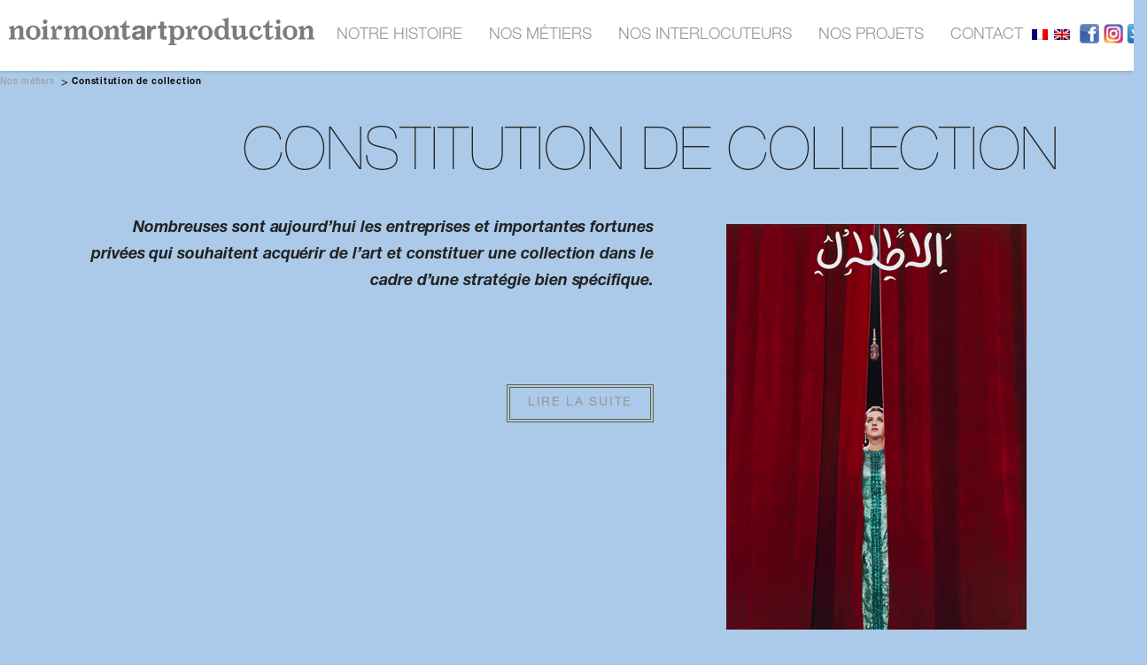

--- FILE ---
content_type: text/html; charset=UTF-8
request_url: https://www.noirmontartproduction.com/nos-metiers/constitution-de-collection/
body_size: 5350
content:
<!DOCTYPE html>
<!--[if lt IE 7 ]><html class="ie ie6" lang="en"> <![endif]-->
<!--[if IE 7 ]><html class="ie ie7" lang="en"> <![endif]-->
<!--[if IE 8 ]><html class="ie ie8" lang="en"> <![endif]-->
<!--[if (gte IE 9)|!(IE)]><!--><html class="no-js" lang="fr-FR"> <!--<![endif]-->
<head>
<meta charset="UTF-8" />
<meta http-equiv="X-UA-Compatible" content="IE=edge">
<title>Constitution de collection | Noirmontartproduction</title>
<meta name="viewport" content="width=device-width, initial-scale=0.8"> <!--meta responsive-->
<link rel="profile" href="http://gmpg.org/xfn/11" />
<link rel="stylesheet" type="text/css" media="all" href="https://www.noirmontartproduction.com/wp-content/themes/zeyn_child_theme/style.css" />
<link rel="pingback" href="https://www.noirmontartproduction.com/xmlrpc.php" />

<title>Constitution de collection | Noirmontartproduction Production d&#039;Art</title>
<meta name="theme" content="Zeyn - Multipurpose WordPress Theme, Version: 1.1.3">
<meta name="author" content="Noirmont Art Production">
<meta property="og:title" content="Constitution de collection" />
<meta property="og:type" content="article"/>
<meta property="og:locale" content="en_US" />
<meta property="og:site_name" content="Noirmontartproduction Production d&#039;Art"/>
<meta property="og:url" content="https://www.noirmontartproduction.com/nos-metiers/constitution-de-collection/" />
<meta property="og:description" content="" />
<meta property="og:image" content="https://www.noirmontartproduction.com/wp-content/uploads/2015/10/constitutioncollectiondef-150x150.png" />
<meta property="fb:app_id" content="799143140148346" />

<!-- All in One SEO Pack 2.3.12 by Michael Torbert of Semper Fi Web Design[375,425] -->
<meta name="description"  content="Nombreuses sont aujourd’hui les entreprises et importantes fortunes privées qui souhaitent acquérir de l’art et constituer une collection dans le cadre d’une" />

<link rel="canonical" href="https://www.noirmontartproduction.com/nos-metiers/constitution-de-collection/" />
<!-- /all in one seo pack -->
<link rel="alternate" type="application/rss+xml" title="Noirmontartproduction Production d&#039;Art &raquo; Flux" href="https://www.noirmontartproduction.com/feed/" />
<link rel="alternate" type="application/rss+xml" title="Noirmontartproduction Production d&#039;Art &raquo; Flux des commentaires" href="https://www.noirmontartproduction.com/comments/feed/" />
<link rel='stylesheet' id='jquery-style-css'  href='https://ajax.googleapis.com/ajax/libs/jqueryui/1.8.2/themes/smoothness/jquery-ui.css?ver=4.1.27' type='text/css' media='all' />
<link rel='stylesheet' id='contact-form-7-css'  href='https://www.noirmontartproduction.com/wp-content/plugins/contact-form-7/includes/css/styles.css' type='text/css' media='all' />
<link rel='stylesheet' id='rs-plugin-settings-css'  href='https://www.noirmontartproduction.com/wp-content/plugins/revslider/rs-plugin/css/settings.css' type='text/css' media='all' />
<style id='rs-plugin-settings-inline-css' type='text/css'>
.tp-caption a{color:#ff7302;text-shadow:none;-webkit-transition:all 0.2s ease-out;-moz-transition:all 0.2s ease-out;-o-transition:all 0.2s ease-out;-ms-transition:all 0.2s ease-out}.tp-caption a:hover{color:#ffa902}
</style>
<link rel='stylesheet' id='fontello-font-css'  href='https://www.noirmontartproduction.com/wp-content/plugins/zeyn_vc_addon/css/fontello.css' type='text/css' media='all' />
<link rel='stylesheet' id='detheme-vc-css'  href='https://www.noirmontartproduction.com/wp-content/plugins/zeyn_vc_addon/css/plugin_style.css' type='text/css' media='all' />
<link rel='stylesheet' id='styleable-select-style-css'  href='https://www.noirmontartproduction.com/wp-content/themes/zeyn/css/select-theme-default.css' type='text/css' media='all' />
<!--[if IE 9]>
<link rel='stylesheet' id='detheme-style-ie-css'  href='https://www.noirmontartproduction.com/wp-content/themes/zeyn/css/ie9.css' type='text/css' media='all' />
<![endif]-->
<link rel='stylesheet' id='nj-custom-css-css'  href='https://www.noirmontartproduction.com/wp-content/plugins/nj-custom/nj-custom.css' type='text/css' media='all' />
<link rel='stylesheet' id='nj-magnific-css-css'  href='https://www.noirmontartproduction.com/wp-content/plugins/nj-custom/js/magnific-popup.css' type='text/css' media='all' />
<style type="text/css">
@import url(https://www.noirmontartproduction.com/wp-content/themes/zeyn/style.css);
@import url(https://www.noirmontartproduction.com/wp-content/themes/zeyn/css/bootstrap.css);
@import url(//fonts.googleapis.com/css?family=Istok+Web:100,100italic,300,300italic,400,400italic,600,600italic,700,700italic);
@import url(//fonts.googleapis.com/css?family=Dosis);
@import url(//fonts.googleapis.com/css?family=Dosis);
@import url(//fonts.googleapis.com/css?family=Merriweather);
@import url(https://www.noirmontartproduction.com/wp-content/themes/zeyn/css/detheme.css);
@import url(https://www.noirmontartproduction.com/wp-content/themes/zeyn_child_theme/css/mystyle.css);
@import url(https://www.noirmontartproduction.com/wp-content/themes/zeyn/css/customstyle.css);
section#banner-section {min-height:82px;}
section#banner-section .container{height:82px}
section#banner-section .page-title{color:#000000;}
</style>
<link rel="shortcut icon" type="image/png" href="https://www.noirmontartproduction.com/wp-content/uploads/2016/06/favicon.jpg">
<script type='text/javascript' src='https://www.noirmontartproduction.com/wp-includes/js/jquery/jquery.js'></script>
<script type='text/javascript' src='https://www.noirmontartproduction.com/wp-includes/js/jquery/jquery-migrate.min.js'></script>
<script type='text/javascript' src='https://www.noirmontartproduction.com/wp-content/plugins/zeyn_vc_addon/js/script.js'></script>
<script type='text/javascript' src='https://www.noirmontartproduction.com/wp-content/plugins/revslider/rs-plugin/js/jquery.themepunch.tools.min.js'></script>
<script type='text/javascript' src='https://www.noirmontartproduction.com/wp-content/plugins/revslider/rs-plugin/js/jquery.themepunch.revolution.min.js'></script>
<script type='text/javascript' src='https://www.noirmontartproduction.com/wp-content/themes/zeyn/js/modernizr.js'></script>
<script type='text/javascript' src='https://www.noirmontartproduction.com/wp-content/themes/zeyn/js/bootstrap.js'></script>
<script type='text/javascript' src='https://www.noirmontartproduction.com/wp-content/themes/zeyn/js/myscript.min.js'></script>
<script type='text/javascript' src='https://www.noirmontartproduction.com/wp-content/plugins/nj-custom/nj-custom.js'></script>
<script type='text/javascript' src='https://www.noirmontartproduction.com/wp-content/plugins/nj-custom/js/isotope.pkgd.min.js'></script>
<script type='text/javascript' src='https://www.noirmontartproduction.com/wp-content/plugins/nj-custom/js/jquery.magnific-popup.min.js'></script>
<link rel="EditURI" type="application/rsd+xml" title="RSD" href="https://www.noirmontartproduction.com/xmlrpc.php?rsd" />
<link rel="wlwmanifest" type="application/wlwmanifest+xml" href="https://www.noirmontartproduction.com/wp-includes/wlwmanifest.xml" /> 
<link rel='shortlink' href='https://www.noirmontartproduction.com/?p=158' />
		<script type="text/javascript">
			jQuery(document).ready(function() {
				// CUSTOM AJAX CONTENT LOADING FUNCTION
				var ajaxRevslider = function(obj) {
				
					// obj.type : Post Type
					// obj.id : ID of Content to Load
					// obj.aspectratio : The Aspect Ratio of the Container / Media
					// obj.selector : The Container Selector where the Content of Ajax will be injected. It is done via the Essential Grid on Return of Content
					
					var content = "";

					data = {};
					
					data.action = 'revslider_ajax_call_front';
					data.client_action = 'get_slider_html';
					data.token = 'df13e8fd44';
					data.type = obj.type;
					data.id = obj.id;
					data.aspectratio = obj.aspectratio;
					
					// SYNC AJAX REQUEST
					jQuery.ajax({
						type:"post",
						url:"https://www.noirmontartproduction.com/wp-admin/admin-ajax.php",
						dataType: 'json',
						data:data,
						async:false,
						success: function(ret, textStatus, XMLHttpRequest) {
							if(ret.success == true)
								content = ret.data;								
						},
						error: function(e) {
							console.log(e);
						}
					});
					
					 // FIRST RETURN THE CONTENT WHEN IT IS LOADED !!
					 return content;						 
				};
				
				// CUSTOM AJAX FUNCTION TO REMOVE THE SLIDER
				var ajaxRemoveRevslider = function(obj) {
					return jQuery(obj.selector+" .rev_slider").revkill();
				};

				// EXTEND THE AJAX CONTENT LOADING TYPES WITH TYPE AND FUNCTION
				var extendessential = setInterval(function() {
					if (jQuery.fn.tpessential != undefined) {
						clearInterval(extendessential);
						if(typeof(jQuery.fn.tpessential.defaults) !== 'undefined') {
							jQuery.fn.tpessential.defaults.ajaxTypes.push({type:"revslider",func:ajaxRevslider,killfunc:ajaxRemoveRevslider,openAnimationSpeed:0.3});   
							// type:  Name of the Post to load via Ajax into the Essential Grid Ajax Container
							// func: the Function Name which is Called once the Item with the Post Type has been clicked
							// killfunc: function to kill in case the Ajax Window going to be removed (before Remove function !
							// openAnimationSpeed: how quick the Ajax Content window should be animated (default is 0.3)
						}
					}
				},30);
			});
		</script>
		<style type="text/css">
.qtranxs_flag_fr {background-image: url(https://www.noirmontartproduction.com/wp-content/plugins/qtranslate-x/flags/fr.png); background-repeat: no-repeat;}
.qtranxs_flag_en {background-image: url(https://www.noirmontartproduction.com/wp-content/plugins/qtranslate-x/flags/gb.png); background-repeat: no-repeat;}
</style>
<link hreflang="fr" href="https://www.noirmontartproduction.com/fr/nos-metiers/constitution-de-collection/" rel="alternate" />
<link hreflang="en" href="https://www.noirmontartproduction.com/en/nos-metiers/constitution-de-collection/" rel="alternate" />
<link hreflang="x-default" href="https://www.noirmontartproduction.com/nos-metiers/constitution-de-collection/" rel="alternate" />
<meta name="generator" content="qTranslate-X 3.4.6.8" />
<style data-context="foundation-flickity-css">/*! Flickity v2.0.2
http://flickity.metafizzy.co
---------------------------------------------- */.flickity-enabled{position:relative}.flickity-enabled:focus{outline:0}.flickity-viewport{overflow:hidden;position:relative;height:100%}.flickity-slider{position:absolute;width:100%;height:100%}.flickity-enabled.is-draggable{-webkit-tap-highlight-color:transparent;tap-highlight-color:transparent;-webkit-user-select:none;-moz-user-select:none;-ms-user-select:none;user-select:none}.flickity-enabled.is-draggable .flickity-viewport{cursor:move;cursor:-webkit-grab;cursor:grab}.flickity-enabled.is-draggable .flickity-viewport.is-pointer-down{cursor:-webkit-grabbing;cursor:grabbing}.flickity-prev-next-button{position:absolute;top:50%;width:44px;height:44px;border:none;border-radius:50%;background:#fff;background:hsla(0,0%,100%,.75);cursor:pointer;-webkit-transform:translateY(-50%);transform:translateY(-50%)}.flickity-prev-next-button:hover{background:#fff}.flickity-prev-next-button:focus{outline:0;box-shadow:0 0 0 5px #09F}.flickity-prev-next-button:active{opacity:.6}.flickity-prev-next-button.previous{left:10px}.flickity-prev-next-button.next{right:10px}.flickity-rtl .flickity-prev-next-button.previous{left:auto;right:10px}.flickity-rtl .flickity-prev-next-button.next{right:auto;left:10px}.flickity-prev-next-button:disabled{opacity:.3;cursor:auto}.flickity-prev-next-button svg{position:absolute;left:20%;top:20%;width:60%;height:60%}.flickity-prev-next-button .arrow{fill:#333}.flickity-page-dots{position:absolute;width:100%;bottom:-25px;padding:0;margin:0;list-style:none;text-align:center;line-height:1}.flickity-rtl .flickity-page-dots{direction:rtl}.flickity-page-dots .dot{display:inline-block;width:10px;height:10px;margin:0 8px;background:#333;border-radius:50%;opacity:.25;cursor:pointer}.flickity-page-dots .dot.is-selected{opacity:1}</style><style data-context="foundation-slideout-css">.slideout-menu{position:fixed;left:0;top:0;bottom:0;right:auto;z-index:0;width:256px;overflow-y:auto;-webkit-overflow-scrolling:touch;display:none}.slideout-menu.pushit-right{left:auto;right:0}.slideout-panel{position:relative;z-index:1;will-change:transform}.slideout-open,.slideout-open .slideout-panel,.slideout-open body{overflow:hidden}.slideout-open .slideout-menu{display:block}.pushit{display:none}</style><meta name="google-site-verification"   content="cqJSBR6rntT2dIzFnPXFnO5Zmo8aDu4gqM8zF6OeMLI" /><script type="text/javascript">var themeColor='#f16338';</script>
	<style type="text/css">.recentcomments a{display:inline !important;padding:0 !important;margin:0 !important;}</style>
	<style type="text/css">.recentcomments a{display:inline !important;padding:0 !important;margin:0 !important;}</style>
<meta name="generator" content="Powered by Visual Composer - drag and drop page builder for WordPress."/>
<!--[if lte IE 9]><link rel="stylesheet" type="text/css" href="https://www.noirmontartproduction.com/wp-content/plugins/js_composer/assets/css/vc_lte_ie9.css" media="screen"><![endif]--><!--[if IE  8]><link rel="stylesheet" type="text/css" href="https://www.noirmontartproduction.com/wp-content/plugins/js_composer/assets/css/vc-ie8.css" media="screen"><![endif]--><style>.ios7.web-app-mode.has-fixed header{ background-color: rgba(255,255,255,.88);}</style>			
							<style id="tt-easy-google-font-styles" type="text/css">
			
																						p {
													}
								
																										h1 {
													}
								
																										h2 {
													}
								
																										h3 {
													}
								
																										h4 {
													}
								
																										h5 {
													}
								
																										h6 {
													}
								
										
							</style>
						<noscript><style> .wpb_animate_when_almost_visible { opacity: 1; }</style></noscript>
<!-- Styles -->
  <link rel="stylesheet" type="text/css" href="/wp-content/themes/zeyn_child_theme/css/styles.css" />
  <!--[if IE 7]><link rel="stylesheet" href="/wp-content/themes/zeyn_child_theme/css/styles-ie7.css" type="text/css" /><![endif]-->
  <!--[if IE 8]><link rel="stylesheet" href="/wp-content/themes/zeyn_child_theme/css/styles-ie8.css" type="text/css" /><![endif]-->
  <!--[if IE 9]><link rel="stylesheet" href="/wp-content/themes/zeyn_child_theme/css/styles-ie9.css" type="text/css" /><![endif]-->
  <!-- End Styles -->

  <!-- favico 
  <link rel="icon" href="/favicon.jpg" type="image/jpeg" />
 --> 

  <script type="text/javascript" src="http://code.jquery.com/jquery-1.7.2.js"></script>
  <script type="text/javascript" src="/wp-content/themes/zeyn_child_theme/lib/scripts.js"></script>

<!-- Google tag (gtag.js) -->
<script async src="https://www.googletagmanager.com/gtag/js?id=G-B981PJQB15"></script>
<script>
  window.dataLayer = window.dataLayer || [];
  function gtag(){dataLayer.push(arguments);}
  gtag('js', new Date());

  gtag('config', 'G-B981PJQB15');
</script>

  
  <style>
	.sociallink {
		    position: absolute;
			top: 22px;
			right: 0px;
			z-index: 100 !important;
	}
  </style>

</head>

<body class="page-production-doeuvres">
  <!--<div class="site-info">
		 	  </div>--><!-- .site-info -->
  <div id="header-wrapper" class="fw clearfix">
    <div id="header" class="fw-outside">
	<div class="sociallink">
		<a href="https://fr-fr.facebook.com/Noirmontartproduction-188201631206289/" target="_blank" title="Facebook"><img src="/wp-content/uploads/facebook.jpg" alt="" style="float:left;margin-right: 5px;margin-top: 5px;width: 22px;"></a>
		<a href="https://www.instagram.com/noirmontartproduction/" target="_blank" title="Instagram"><img src="/wp-content/uploads/instagram.jpg" alt="" style="float:left;margin-right: 5px;margin-top: 5px;width: 22px;"></a>
    <a href="https://twitter.com/noirmontartprod" target="_blank" title="Instagram"><img src="/wp-content/uploads/twitter_PNG6.png" alt="" style="float:left;margin-right: -15px;margin-top: 5px;width: 22px;"></a>
	</div>		
    
<ul class="language-chooser language-chooser-both qtranxs_language_chooser" id="qtranslate-chooser">
<li class="active"><a href="https://www.noirmontartproduction.com/fr/nos-metiers/constitution-de-collection/" class="qtranxs_flag_fr qtranxs_flag_and_text" title="Français (fr)"><span>Français</span></a></li>
<li><a href="https://www.noirmontartproduction.com/en/nos-metiers/constitution-de-collection/" class="qtranxs_flag_en qtranxs_flag_and_text" title="English (en)"><span>English</span></a></li>
</ul><div class="qtranxs_widget_end"></div>
              <a href="/" id="logo">
          <img src="/wp-content/themes/zeyn_child_theme/images/logo.png" alt="NoirMontProduction" style="margin-top: -5px;" />
        </a><!-- #logo -->
                  <ul class="dropdown">
        <li>
                        <a href='/notre-histoire/'  title="Notre histoire">Notre histoire</a>
                              
		      <ul>
            <li>
                              <a href="/notre-histoire/notre-vision/"  title="Notre vision">Notre vision</a>
                                          
            </li>
            <li>
                              <a href="/notre-histoire/savoir-faire/" title"Savoir-faire" >Savoir-faire</a>
                                        </li>
            <li>
                             <a href="http://www.noirmontartproduction.com/1994-2013" title"Archives galerie" >Archives galerie </a>
                                          
            </li>
          </ul>
        </li>
        <li>
                        <a href='/nos-metiers/'  title="nos métiers">nos métiers</a>
                              <ul>
            <li>
                              <a href="/nos-metiers/production-doeuvre/"  title="Production d’oeuvre">Production d’oeuvre</a>
                                        </li>
            <li>
                              <a href="/nos-metiers/production-dexposition/" title="Production D’exposition" >Production D’exposition</a>
                                        </li>
            <li>
                              <a href="/nos-metiers/constitution-de-collection/" title="Constitution de collection" class="active2">Constitution de collection</a>
                                        </li>
          </ul>
        </li>
        <li>
                        <a href='/nos-interlocuteurs/' title="nos interlocuteurs" >nos interlocuteurs</a>
                              <ul>
            <li>
                              <a href="/nos-interlocuteurs/nos-interlocuteurs/" title="nos interlocuteurs" >nos interlocuteurs</a>
                                        </li>
          </ul>
        </li>
        <li>
                     <a href='/projets/' title="nos projets">nos projets</a>
                            </li>
        <li>
                      <a href='/contact/' title="contact">contact</a>
                            </li>
      </ul>

    </div><!-- #header -->
  </div>

<style>
body.page-production-doeuvres .block-image:hover p {   bottom: 40px!important; }
</style>

  <div id="main-container" class="fw clearfix">
    
           <p id="breadcrumbs">
        <span>
          <span typeof="v:Breadcrumb">
                            <a property="v:title" rel="v:url" href="/nos-metiers/">Nos métiers</a>
                                  </span>
          <span typeof="v:Breadcrumb">
                          <span property="v:title" class="breadcrumb_last">Constitution de collection</span>
                                  </span>
        </span>
      </p>
     

            <div class="fw-inside overflow metiers">
      <h1>Constitution de collection</h1>
      <div class="content-left">
        <h4>Nombreuses sont aujourd’hui les entreprises et importantes fortunes privées qui souhaitent acquérir de l’art et constituer une collection dans le cadre d’une stratégie bien spécifique.</h4><p><a href="http://www.noirmontartproduction.com/nos-metiers/constitution-de-collection/constitution-de-collection/">Lire la suite</a></p>                                  </div>
      <div class="content-right">
        <div class="block-image">
           <img width="339" height="458" src="https://www.noirmontartproduction.com/wp-content/uploads/2015/10/constitutioncollectiondef.png" class="attachment-post-thumbnail wp-post-image" alt="constitutioncollectiondef" />                                              <p class="copyright">Shirin Neshat, <em style="font-style:italic;">The Ruins,</em><br />
                    série <em>Looking for Oum Kulthum</em>, encre sur tirage couleur, 2018.<br />
                    © Shirin Neshat.<br><br></p>
                                                        <div id="layer"></div>
        </div>
      </div>
    </div><!-- .fw-inside -->
            <div class="site-info">
		 		                  <a href="http://www.noirmontartproduction.com/mentions-legales/">Mentions légales</a>
                        		  	  </div><!-- .site-info -->
  </div><!-- #main-container -->


</div><!-- #main .wrapper -->
	<footer id="colophon" role="contentinfo">
		
	</footer><!-- #colophon -->
</div><!-- #page -->

<!-- Powered by WPtouch Pro: 4.3.19 --><script type='text/javascript' src='https://www.noirmontartproduction.com/wp-includes/js/jquery/ui/core.min.js'></script>
<script type='text/javascript' src='https://www.noirmontartproduction.com/wp-includes/js/jquery/ui/datepicker.min.js'></script>
<script type='text/javascript' src='https://www.noirmontartproduction.com/wp-content/plugins/contact-form-7/includes/js/jquery.form.min.js'></script>
<script type='text/javascript'>
/* <![CDATA[ */
var _wpcf7 = {"loaderUrl":"https:\/\/www.noirmontartproduction.com\/wp-content\/plugins\/contact-form-7\/images\/ajax-loader.gif","sending":"Envoi en cours ..."};
/* ]]> */
</script>
<script type='text/javascript' src='https://www.noirmontartproduction.com/wp-content/plugins/contact-form-7/includes/js/scripts.js'></script>
<script type='text/javascript' src='https://www.noirmontartproduction.com/wp-content/plugins/js_composer/assets/lib/waypoints/waypoints.min.js'></script>
<script type='text/javascript' src='https://www.noirmontartproduction.com/wp-content/themes/zeyn/js/select.min.js'></script>
<script type='text/javascript' src='https://www.noirmontartproduction.com/wp-content/themes/zeyn/js/select.init.js'></script>
<script type='text/javascript' src='https://www.noirmontartproduction.com/wp-content/themes/zeyn/js/jquery.appear.min.js'></script>
<script type='text/javascript' src='https://www.noirmontartproduction.com/wp-content/themes/zeyn/js/jquery.counto.min.js'></script>
<script type="text/javascript">                jQuery(document).ready(function(){});            </script>
<div class="jquery-media-detect"></div></body>
</html>



--- FILE ---
content_type: text/css
request_url: https://www.noirmontartproduction.com/wp-content/themes/zeyn_child_theme/style.css
body_size: 1437
content:
@import url("css/fonts.css");
/*
Theme Name:         Zeyn child theme
Theme URI:          http://www.detheme.com
Description:        Child Theme
Version:            1.0.0
Author:             deTheme
Author URI:         http://detheme.com
Template: 			zeyn
License:            MIT License
License URI:        http://www.opensource.org/licenses/mit-license.php
*/

 
html,
body {
  height: 100%;
  font-family: 'helveticaneue_thin', sans-serif !important;
  width: 100%;
  margin: 0;
  padding: 0;
  font-size: 15px !important;
  line-height: 20px !important;
  color: #888;
}


.clearfix {
  display: block;
}
.clearfix:before,
.clearfix:after {
  content: "";
  display: table;
  line-height: 0;
  clear: both;
}
.maintenancemode {
  min-height: 100%;
  background: #FFF;
  position: relative;
}
.maintenancemode *,
.maintenancemode * * {
  box-sizing: border-box;
}
.maintenancemode:before {
  background: url(lib/images/under_construction.png) no-repeat right top;
  background-size: 100%;
  width: 20%;
  height: 100%;
  content: "";
  position: absolute;
  top: 0;
  right: 0;
  z-index: 1001;
  display: block;
  max-height: 330px;
  max-width: 330px;
}
.maintenancemode .container{
  padding: 0 70px;
}
.maintenancemode .container .logo {
  text-align: left;
  padding-top: 40px;
}
.maintenancemode .container .logo img {
  max-width: 80%;
  margin: 0;
  padding: 0;
}
.maintenancemode .container .content {
  padding: 15px 0;
}
.maintenancemode .container .content .readmore {
  text-transform: uppercase;
  color: #444;
  font-size: 20px;
  text-decoration: none;
  display: inline-block;
  position: relative;
  top: 7px;
  margin: 0px 0 0 3px;
  padding-right: 15px; 
  background: url('lib/images/readmore.png') no-repeat right center;
  z-index: 5000;
  outline: none;
}
.maintenancemode .container .content .readmore:hover {
  text-decoration: underline;
  outline: none;
  border: none;
}
.maintenancemode .container .block_1,
.maintenancemode .container .block_2 {
  display: block;
  padding-bottom: 20px;
  background: url('lib/images/block.png') no-repeat left bottom;
  margin-bottom: 15px;
}
.maintenancemode .container .block_1 {
  font-size: 14px;
  color: #000;
}
.maintenancemode .container .block_2 {
  color: #757373;
  font-size: 14px;
}
.maintenancemode .container .requestform {
  display: block;
  margin: 30px auto;
  border: 10px solid #737274;
  padding: 25px;
}
.maintenancemode .container .requestform h3 {
  text-transform: uppercase;
  color: #000;
  font-family: 'helveticaneueThin', Arial, sans-serif;
  font-weight: 100;
  font-size: 22px;
  margin: 0 0 12px;
}
.maintenancemode .container .requestform .grid_row ,
.maintenancemode  .grid_row {
  margin: 0 -15px;
}
.maintenancemode .container .requestform .grid_row:after ,
.maintenancemode .grid_row:after {
  clear: both;
  display: table;
  line-height: 0;
  content: "";
}
.maintenancemode .container .requestform .grid_row .gird_6,
.maintenancemode .grid_row .gird_6 {
  width: 50%;
  float: left;
  padding: 0 15px;
}
.maintenancemode .container .requestform .grid_row .gird_6 label {
  display: block;
  font-size: 16px;
  font-weight: 300;
  color: #737274;
}
.maintenancemode .container .requestform .grid_row .gird_6 input,
.maintenancemode .container .requestform .grid_row .gird_6 textarea {
  height: 38px;
  padding: 5px 8px;
  width: 100%;
  margin-bottom: 10px;
  border: none;
  box-shadow: 0 0 2px rgba(0, 0, 0, 0.6);
}
.maintenancemode .container .requestform .grid_row .gird_6 textarea {
  height: 180px;
}
.maintenancemode .container .requestform .grid_row .gird_6 .submit {
  border: none;
  padding: 5px 8px;
  width: auto;
  font-size: 16px;
  color: #FFF;
  float: right;
  background: #737274;
  cursor: pointer;
}
.maintenancemode #footer {
  display: block;
  padding: 15px 0;
  background: #FFF;
  text-align: left;
  box-shadow: 0 -2px 3px rgba(0, 0, 0, 0.2);
}
.maintenancemode #footer ul {
  display: block;
  list-style: none;
  margin: 0;
  padding: 0;
  text-align: center;
}
.maintenancemode #footer ul li {
  display: inline;
  list-style: none;
  padding: 0 10px;
  font-size: 13px;
}
@media only screen and (min-width: 1180px) {
  .maintenancemode #container {
    padding-bottom: 120px;
  }
  .maintenancemode .container {
    width: 1200px;
    margin: 0 auto;
  }
  .maintenancemode .container .logo {
    padding-top: 80px;
  }
  .maintenancemode .container .logo img {
    max-width: 600px;
  }
  .maintenancemode .container .content {
    padding: 30px 0;
  }
  .maintenancemode #footer {
    width: 100%;
    position: absolute;
    bottom: 0;
    left: 0;
    z-index: 3;
  }
  .maintenancemode #footer .container {
    padding: 0 80px;
  }
  .maintenancemode #footer img {
    max-width: 370px;
    margin-bottom: 20px;
  }

  .maintenancemode #footer ul li {
    font-size: 16px;
   }
 
 
}

  .maintenancemode #footer ul li { 
    font-weight: bold;
    color: #747273;
  }


 .maintenancemode #footer ul li a {
    text-decoration: none;
    color: #747273;
  } 
 .maintenancemode .container img{
    max-width: 100%;
   }

@media only screen and (max-width: 768px){
  .maintenancemode .container .logo img {
    max-width: 80%;
  } 

  .maintenancemode .container img{
    max-width: 90%;
  }


  .maintenancemode .container{
    padding: 0  30px;
  }

  .maintenancemode .container .requestform .grid_row .gird_6,
  .maintenancemode   .grid_row .gird_6{
    width: 100%;
  }

}
a,
.popupcontent a{
  color: #333 !important;
}
a:focus,
a:hover,
a:active{
  border: none !important;
  outline: none;
}

.legallink{ 
  font-size: 18px;
  color: #000;
  line-height: 36px;
}
.legallink:hover{
  color: #000;
}

.popupcontent{
  background: #fff; 
  margin: 0 auto;
  max-width: 90%;
}

.popupcontent img{
  max-width:  50%;
}
.popupcontent{
  padding: 0 40px;  
}

.popupcontent span{ font-weight: bold}

.popupcontent strong{
  font-size: 14px;
  font-weight: bold;
}

.popupcontent .big{ font-size: 22px; font-weight: bold; line-height: 25px; margin-top: 10px; }
.popupcontent .address,
.popupcontent .address a{
  font-size: 14px;
  color: #666;

}

@media (max-width: 768px){
  .popupcontent{
    padding: 0 3px;
  }
  }
  
/* Style for print only */
@media print {
		
	.fancybox-inner{
		overflow: visible !important;
	}

}


.page-video .fw-inside{margin-bottom: 50px;}

--- FILE ---
content_type: text/css
request_url: https://www.noirmontartproduction.com/wp-content/plugins/nj-custom/nj-custom.css
body_size: 1643
content:
/**
 * @author Nicola JEAN http://www.nicola-jean.com
 * Pour DREAMLANE
 */

a:hover {text-decoration: underline;}

strong { font-weight: bold!important; }

.clear {
    clear: both;
}

.clear18 {
    clear: both;
    height: 18px;
}

.clear30 {
    clear: both;
    height: 30px;
}

.clear45 {
    clear: both;
    height: 60px;
}

.aligncenter {text-align: center;}

.projets_sous_titre {
    color: #969696;
    margin-top: -35px!important;
    margin-bottom: 0!important;
    /* font-style: italic; */
}

.caption_projet {
    font-family: 'HelveticaNeueLTStd-Bd';
    font-size: 18.5px;
    line-height: 30px;
    font-style: italic;
    margin-top: 0;
    margin-bottom: 25px;
}

.descriptif_oeuvre p, .qqmots p {
    font-family: 'HelveticaNeueLTStd-Roman'!important;
    font-size: 13.5px!important;
    line-height: 28px!important;
    margin-bottom: 30px;
    margin-top: -10px;
    letter-spacing: -0.1px;
}

.bio {
    font-family: 'HelveticaNeueLTStd-Roman';
    font-size: 14px;
    line-height: 28px;
    margin-bottom: 30px;
    margin-top: -10px;
    letter-spacing: -0.1px;
    font-style: italic;
}

.small_titre_projet {
    font-family: 'HelveticaNeueLTStd-Bd';
    font-size: 13.5px;
    line-height: 13.5px;
}

.content-right .blockquote {
    border-top: 2px solid #000000;
    border-bottom: 7px solid #000000;
    overflow: hidden;
    text-align: right;

}
.content-right blockquote {
    margin: 40px 0 40px;
    font-family: 'HelveticaNeueLTStd-Bd';
    font-size: 26px;
    line-height: 36px;
    padding-left: 40px;
    background: url('images/blockquote-open.png') no-repeat left top;
    padding-right: 5px;
}
.content-right blockquote p {
    padding-left:15px;
    font-size: 24px;
    font-family: 'HelveticaNeueLTStd-Bd';
}

.navigation_projet {
    clear: both;
    margin-top: 25px;
}

#single-nav-left {float:left;}
#single-nav-left a { padding:20px;border:1px solid #000000;}
#single-nav-right {float:right;}
#single-nav-right a { padding:20px;border:1px solid #000000;}

.grid-item { width: 46%; margin: 1%; }
.grid-item img { width: 100%; height: auto;}
.grid-item--width2 { width: 94%; margin:1%;}

#single-nav-left a, #single-nav-right a {
    font-size: 14px;
    line-height: 0;
    letter-spacing: 1.2px;
    text-decoration: none;
    color: #000;
    border: 4px double #665f41;
    display: inline-block;
    margin: 0 0 20px 0;
    clear: both;
    float: right;
    font-family: 'HelveticaNeueLTStd-Roman' !important;
    text-transform: uppercase;
    text-align: center;
    padding-bottom: 16px;
}

#single-nav-left a:hover, #single-nav-right a:hover {
    border: 4px solid #000 !important;
}

.relative {position: relative;}

div.rollover {
	opacity: 1;
	-o-transition-duration: 1s;
	-moz-transition-duration: 1s;
	-webkit-transition: -webkit-transform 1s;
	background: #000;
	cursor: pointer;
	height: 99%;
	width: 100%;
	position: absolute;
    top: 0px;
	z-index: 10;
	opacity: 0;
    color: #FFFFFF;
}

.bloc {
    opacity: 1;
    position: absolute;
    text-align: left;
    display: inline-block;
    vertical-align: middle;
    bottom: 10px;
    left: 10px;
    padding: 10px;
    font-weight: 400;
    background: transparent;
    font-size: 11px;
    letter-spacing: 1.2px;
    font-family: 'HelveticaNeueLTStd-Roman'!important;
}

div.rollover:hover {
	opacity: .8;
    zoom: 1;
    -webkit-transition: opacity 0.5s ease-in-out;
    -moz-transition: opacity 0.5s ease-in-out;
    -ms-transition: opacity 0.5s ease-in-out;
    -o-transition: opacity 0.5s ease-in-out;
    transition: opacity 0.5s ease-in-out;
}

.projet_bkg { background-color: #9fa4b7;}

.projet_a_la_une {position: relative;}

div.rolloverune {
	opacity: 1;
	-o-transition-duration: 1s;
	-moz-transition-duration: 1s;
	-webkit-transition: -webkit-transform 1s;
	background: #000;
	cursor: pointer;
	height: 541px;
	width: 100%;
	position: absolute;
	z-index: 10;
	opacity: 0;
	top: 0;
    color: #FFFFFF;
}

.blocune {
    opacity: 1;
    position: absolute;
    display: inline-block;
    vertical-align: middle;
    top: 20%;
    width: 100%;
    height: 100px;
    padding: 10px;
    font-weight: 700;
    background: transparent;
    text-align: center;
    padding:10%;
}

div.rolloverune:hover {
	opacity: .8;
    zoom: 1;
    -webkit-transition: opacity 0.5s ease-in-out;
    -moz-transition: opacity 0.5s ease-in-out;
    -ms-transition: opacity 0.5s ease-in-out;
    -o-transition: opacity 0.5s ease-in-out;
    transition: opacity 0.5s ease-in-out;

}

.rolloverune_titre {
    font-size: 40px;
    margin-bottom: 25px;
    font-weight: 400;
    letter-spacing: 1.2px;
}

.rolloverune_titre a {
    line-height: 40px;
}

.rolloverune_sous_titre {
    font-size: 20px;
    margin-bottom: 25px;
    letter-spacing: 1.2px;
      /*font-style: italic;*/
      font-style: initial;
}

.rolloverune_caption {
    font-size: 12px;
    color:#FFFFFF;
    letter-spacing: 1.2px;
    font-family: 'HelveticaNeueLTStd-Lt'!important;
    line-height: 20px;
}

.rolloverune a {color: #FFFFFF!important;}

.projets_liste {
    width: 1110px;
    max-width: 1110px;
    display: block;
    margin: 0 auto;
}

.grid_item_liste {
    width: 330px;
    margin: 15px 20px 15px 20px;
    position: relative;
    float: left;
}

.grid_item_liste img { width: 100%; height: auto;}

.mfp-fade.mfp-bg {
	opacity: 0;
	background: #00;
	transition: all .3s;
}

.margin_left_10 { padding-left: 20px;}

.gallery_projet {
    margin-left:-10px;
    margin-right:-10px;
}

.tous_les_projets {margin-left: -20px; margin-right: 20px;}
.grid_projets {
    width: 1110px;
    margin: 0 auto;
}

.titre_secondaire_nos_projets {
    margin-top: 35px;
    float: right;
    margin-bottom: 25px;
    width: 330px;
    margin-right: 20px;
}
.titre_nos_projets {float: left;}

.margin_right_0 {margin-right: 30px!important;}
.width_left {
    max-width: 700px!important;
    width: 700px!important;
    margin-bottom: 20px;
}

.width_left img {
    width: 700px;
    height: 541px;
}

.projet_fix {
    margin-left: -20px;
    clear: both;
}

div.rolloverautre {
	opacity: 1;
	-o-transition-duration: 1s;
	-moz-transition-duration: 1s;
	-webkit-transition: -webkit-transform 1s;
	background: #000;
	cursor: pointer;
	height: 253px;
	width: 100%;
	position: absolute;
	z-index: 10;
	opacity: 0;
	top: 0;
	color: #FFFFFF;
}

.blocautre {
    opacity: 1;
    position: absolute;
    display: inline-block;
    vertical-align: middle;
    top: 5%;
    width: 100%;
    height: 100px;
    padding: 10px;
    font-weight: 700;
    background: transparent;
    text-align: center;
    padding:10%;
}

div.rolloverautre:hover {
	opacity: .8;
    zoom: 1;
    -webkit-transition: opacity 0.5s ease-in-out;
    -moz-transition: opacity 0.5s ease-in-out;
    -ms-transition: opacity 0.5s ease-in-out;
    -o-transition: opacity 0.5s ease-in-out;
    transition: opacity 0.5s ease-in-out;

}

.rolloverautre_titre {
    font-size: 20px;
    margin-bottom: 15px;
    font-weight: 400;
        letter-spacing: 1.2px;
}

.rolloverautre_sous_titre {
    font-size: 12px;
    margin-bottom: 15px;
    text-transform: uppercase;
    letter-spacing: 1.2px;
    /*font-style: italic;*/
        font-style: initial;
}

.rolloverautre_caption a p {
    font-size: 12px;
    color:#FFFFFF;
    letter-spacing: 1.2px;
    font-family: 'HelveticaNeueLTStd-Lt'!important;
    line-height: 14px;
}

.rolloverautre a {color: #FFFFFF!important;}

/*
.width700 {
    width:700px!important;
    max-width: 700px!important;
}
*/

em, i {font-style: italic!important;}

a, .popupcontent a {
    color: #969696!important;
}

.rolloverune_titre a:hover, .rolloverune_sous_titre a:hover, .rolloverune_caption a:hover, .rolloverautre_titre a:hover, .rolloverautre_sous_titre a:hover, .rolloverautre_caption a:hover, .rolloverautre_titre a:hover, .rolloverautre_sous_titre a:hover, .rolloverautre_caption a:hover {text-decoration: none;}

.text-product {
    width: 400px;
    padding-left: 80px;
}

.text-projets a {
    font-size: 60px;
}

.text-projets {
    padding-right: 25px;
    position: absolute;
    top: 430px;
    right: 0;
    font-size: 60px;
    margin-top: 0%;
    line-height: 50px;
}

/* retouche menu */
.qtranxs_language_chooser { right: 65px!important; }
#header ul.dropdown { margin-right: 100px!important; }
ul.dropdown li a { letter-spacing: 0!important; }


.fw-inside {
  font-family: 'HelveticaNeueLTStd-Roman';
    font-size: 13.5px;
    line-height: 28px;
    letter-spacing: -0.05px;
    text-align: left;
    margin-bottom: 20px;
}

--- FILE ---
content_type: text/css
request_url: https://www.noirmontartproduction.com/wp-content/themes/zeyn/style.css
body_size: 457
content:
/*
Theme Name:         Zeyn
Theme URI:          http://www.detheme.com
Description:        The Awesome Wordpress Theme by detheme
Version:            1.2.3
Author:             detheme
Tags: 				editor-style, featured-images,post-formats, translation-ready
Author URI:         http://detheme.com
License:            MIT License
License URI:        http://www.opensource.org/licenses/mit-license.php
Text Domain: 		detheme
Domain Path: 		/languages/
*/
.wp-caption {
	max-width: 100%;
}
.wp-caption-text {
	-webkit-box-sizing: border-box;
	-moz-box-sizing:    border-box;
	box-sizing:         border-box;
	font-size: 12px;
	font-style: italic;
	line-height: 1.5;
	margin: 9px 0;
	padding-right: 10px;
}
.gallery-caption {
	background-color: rgba(0, 0, 0, 0.7);
	-webkit-box-sizing: border-box;
	-moz-box-sizing:    border-box;
	box-sizing:         border-box;
	color: #fff;
	font-size: 12px;
	line-height: 1.5;
	margin: 0;
	max-height: 50%;
	opacity: 0;
	padding: 6px 8px;
	position: absolute;
	bottom: 0;
	left: 0;
	text-align: left;
	width: 100%;
}

.gallery-caption:before {
	content: "";
	height: 100%;
	min-height: 49px;
	position: absolute;
	top: 0;
	left: 0;
	width: 100%;
}
.bypostauthor {

}
.alignright{
	float:right;
	margin-left: 20px;
	margin-bottom: 20px;
}
.alignleft{
	float:left;
	margin-right: 20px;
	margin-bottom: 20px;
}
.aligncenter {
	display:block;
	margin:0 auto;
	margin-bottom: 20px;
}

.alignright, .alignleft, .aligncenter {
	vertical-align: baseline;
}

--- FILE ---
content_type: text/css
request_url: https://www.noirmontartproduction.com/wp-content/themes/zeyn_child_theme/css/styles.css
body_size: 3727
content:
/*
Theme Name: Noirmont
Version: 1.0
DATE : 20/07/2015
UPDATE : 20/07/2015
BY : Digital Creature
*/

/* =============== Import fonts =================== */

@import url("fonts/HelveticaNeueLTStd-Lt/styles.css");
@import url("fonts/HelveticaNeueLTStd-UltLt/styles.css");
@import url("fonts/HelveticaNeueLTStd-Roman/styles.css");
@import url("fonts/HelveticaNeueLTStd-BdIt/styles.css");
@import url("fonts/HelveticaNeueLTStd-Bd/styles.css");


/* =============== End Import fonts =============== */

/* Style */
html, body, div, span, applet, object, iframe,
h1, h2, h3, h4, h5, h6, p, blockquote, pre,
a, abbr, acronym, address, big, cite, code,
del, dfn, em, img, ins, kbd, q, s, samp,
small, strike, strong, sub, sup, tt, var,
b, u, i, center,
dl, dt, dd, ol, ul, li,
fieldset, form, label, legend,
table, caption, tbody, tfoot, thead, tr, th, td,
article, aside, canvas, details, embed, 
figure, figcaption, footer, header, hgroup, 
menu, nav, output, ruby, section, summary,
time, mark, audio, video {
  margin: 0;
  padding: 0;
  border: 0;
  font-size: 100%;
  font: inherit;
  vertical-align: baseline;
}

/* HTML5 display-role reset for older browsers */
article, aside, details, figcaption, figure, 
footer, header, hgroup, menu, nav, section {
  display: block;
}
body {
  line-height: 1;
  color: #000;
  position: relative;
}
ol, ul {
  list-style: none;
}
blockquote, q {
  quotes: none;
}
blockquote:before, blockquote:after,
q:before, q:after {
  content: '';
  content: none;
}
table {
  border-collapse: collapse;
  border-spacing: 0;
}
.clr {
  clear: both;
  overflow: hidden;
  width: 1px;
  height: 1px;
  margin: 0 -1px -1px 0;
  border: 0;
  padding: 0;
  font-size: 0;
  line-height: 0;
  visibility: hidden;
}

html {
  box-sizing: border-box;
}
*, *:before, *:after {
  box-sizing: inherit;
}



/* ==================== Global Styles ==================== */
.clearfix{
  clear: both;
}
.overflow{
  overflow: hidden;
}
.fw-outside{
  width: 100%;
}
.fw-outside{
  width: 1280px;
  max-width: 1280px;
  display: block;
  margin: 0;
  padding: 0 10px;
}
.fw-inside{
  width: 1110px;
  max-width: 1110px;
  display: block;
  /*margin: 0 auto auto 150px;*/
  margin-left: auto;
  margin-right: auto;
}
body.page-nos-metiers .fw-inside{text-align: center;}
.content-left{
  max-width: 653px;
  width: 653px;
  float: left;
  clear: left;
}
.content-right{
  width: 340px;
  max-width: 340px;
  float: right;
  margin-right: 35px;
}

/* ==================== End Global Styles ==================== */

/* ==================== menu active =========================*/
.active{
  background: #eaeaea;
}
.active2{
  font-weight: bold !important;
}

/* ====================== Menu Dropdown ====================== */
/* LEVEL ONE */
ul.dropdown{ 
  position: relative; 
  font-family: 'HelveticaNeueLTStd-Lt';
}
ul.dropdown li{ 
  font-weight: bold; 
  float: left; 
  zoom: 1; 
}

ul.dropdown ul li a:hover{
  color: #999 !important;
}
ul.dropdown a:active{ 
  color: #ffa500; 
}
ul.dropdown li a{
  display: block;
  padding: 0 15px;
  font-weight: normal;
  color: #000000;
  text-decoration: none;
  font-size: 18px;
  line-height: 80px;
  letter-spacing: 0.25px;
  text-transform: uppercase;
}
ul.dropdown li:last-child a{
  border-right: none;
}
ul.dropdown li.hover,
ul.dropdown li:hover{
  color: #000000; 
  position: relative;
  background-color: #eaeaea;
}
ul.dropdown li.hover a{ 
  color: #000000; 
  background-color: #eaeaea;
}
/* LEVEL TWO */
ul.dropdown ul{ 
  width: 330px; 
  visibility: hidden; 
  position: absolute; 
  top: 100%; 
  left: 0; 
  padding: 20px 25px 30px 25px;
}
ul.dropdown ul li{ 
  font-weight: normal;
  color: #000;
  float: none; 
}  
ul.dropdown ul li a{ 
  border-right: none; 
  width: 100%; 
  display: inline-block; 
  font-size: 14px;
  line-height: 25px;
  letter-spacing: 0.7px;
 /* background: url('../images/submenu-list-style.png') no-repeat left 14px;*/
  text-align: left;
  padding: 5px 0 5px 25px;
} 
/* LEVEL THREE */
ul.dropdown ul ul{ 
  left: 100%; 
  top: 0; 
}
ul.dropdown li:hover > ul{ 
  visibility: visible; 
  background-color: #eaeaea;
  -webkit-box-shadow: inset 0 4px 4px -4px rgba(18, 18, 18,0.18);
  -moz-box-shadow: inset 0 4px 4px -4px rgba(18, 18, 18,0.18);
  box-shadow: inset 0 4px 4px -4px rgba(18, 18, 18,0.18);
}
/* End Menu Dropdown */

/* ==================== Manually ==================== */

/* Header */
#header-wrapper{
  max-height: 80px;
  margin: auto;
  width: 100%;
  position: relative;
  -webkit-box-shadow: 0px 1px 4px 0px rgba(18, 18, 18, 0.18);
  -moz-box-shadow:    0px 1px 4px 0px rgba(18, 18, 18, 0.18);
  box-shadow:         0px 1px 4px 0px rgba(18, 18, 18, 0.18);
  background-color: #fff;
}
#header ul.dropdown{
  float: right;
  margin-right: 72px;
}
#header{
  position: relative;
  z-index: 2;
  max-height: 80px;
  /*-webkit-box-shadow: 0px 1px 0px 0px rgba(18, 18, 18, 0.8);
  -moz-box-shadow: 0px 1px 0px 0px rgba(18, 18, 18, 0.8);
  box-shadow: 0px 1px 0px 0px rgba(18, 18, 18, 0.8);*/
  background-color: #fff;
  margin-right:auto;
  margin-left:auto;
}
/* End Header */

/* Breadcrumbs */
#breadcrumbs{
  width: 1280px;
  overflow: hidden;
  margin: 10px 0px;
  display: block;
  margin: auto;
}
#breadcrumbs span:first-child > span{
  float: left;
  padding: 0 5px 0 15px;
  background: url('../images/breadcrumbs-divider.png') no-repeat 2px 10px;
}
#breadcrumbs span:first-child > span:first-child{
  padding-left: 0;
  background: none;
}
#breadcrumbs span a{
  color: #000000;
  font-family: 'HelveticaNeueLTStd-Roman';
  font-weight: normal;
  font-size: 10px;
  line-height: 25px;
  letter-spacing: 0.75px;
  text-decoration: none;
}
#breadcrumbs .breadcrumb_last{
  font-family: 'HelveticaNeueLTStd-Bd';
  color: #000000;
  font-weight: normal;
  font-size: 10px;
  line-height: 25px;
  letter-spacing: 0.75px;
  text-decoration: none;
}
/* End Breadcrumbs */

/* Body */
/*body.page-nos-metiers{
  background-color: #9faad2;
}*/
body.page-notre-histoire.bgv{
  background-color: #418fde;
  }
body.page-notre-histoire.bgv2{
  background-color: #bfa1e3;
  }
body.page-notre-histoire{
  background-color: #d2ba92;
}
body.page-notre-histoire .block-image p, body.page-production-doeuvres .block-image p{
    display: none;
}

body.page-notre-histoire .block-image{
  position: relative;
}
body.page-notre-histoire .block-image:hover p{
  display:block;
  position: absolute;
  left: 0;
  bottom: 25px;
  font-family: 'HelveticaNeueLTStd-Roman';
  font-size: 13.5px;
  line-height: 22px;
  letter-spacing: 0.25px;
  color: #fff;
  padding: 0 45px 0 20px;
  text-align: left;
  z-index: 10;
  cursor: pointer;
}
body.page-notre-histoire .block-image:hover p em{font-style: italic;}

body.page-production-doeuvres .block-image:hover p{
  display:block;
  position: absolute;
  left: 0;
  bottom: 25px;
  font-family: 'HelveticaNeueLTStd-Roman';
  font-size: 13.5px;
  line-height: 22px;
  letter-spacing: 0.25px;
  color: #fff;
  padding: 0 45px 0 20px;
  text-align: left;
  z-index: 10;
  cursor: pointer;
}
body.page-notre-histoire .block-image #layer, body.page-production-doeuvres .block-image #layer{
  display:none;
}
body.page-notre-histoire .block-image:hover #layer{
  display:block;
  position: absolute;
  left: 0;
  top: 0;
  background-color:#000;
  opacity: 0.5;
    filter: alpha(opacity=50); /* For IE8 and earlier */
    width:100%;
    height:99%;
    z-index: 0;
}
body.page-production-doeuvres .block-image:hover #layer{
  display:block;
  position: absolute;
  left: 0;
  top: 0;
  background-color:#000;
  opacity: 0.5;
    filter: alpha(opacity=50); /* For IE8 and earlier */
    width:339px;
    height:439px;
    z-index: 0;
}
}
#main-container{
  text-align: center;
  position: relative !important;
}
#main-container h1{
  font-family: 'HelveticaNeueLTStd-UltLt';
  font-weight: normal;
  font-size: 67px;
  line-height: 72px;
  text-transform: uppercase;
  margin: 35px 0 30px;  
}

body.page-nos-metiers #main-container h1{ text-align: center;}
#main-container ul.noirmont-list-link{
  overflow: hidden;
  margin: 60px auto;
  display: inline-block;
  font-family: 'HelveticaNeueLTStd-Roman';
  text-transform: uppercase;
  color: #fff;
  width: 100%;
}
body.page-notre-histoire #main-container ul.noirmont-list-link{
/*margin: 0 0 60px -18px !important;*/
/*width: 1015px !important;*/
}
body.page-nos-metiers #main-container ul.noirmont-list-link{
width: 1018px !important;
  }
#main-container ul.noirmont-list-link li{
  float: left;
  padding: 0 87px;
  background: url('../images/white-divider.png') no-repeat left 5px;
  /*width: 33.33%;*/
}
#main-container ul.noirmont-list-link li:first-child{
  background: none;
}
#main-container ul.noirmont-list-link li h2{
  font-size: 20px;
  line-height: 25px;
  letter-spacing: 0.7px;
}
#main-container ul.noirmont-list-link li a{
  text-decoration: none;
  color: #fff  !important;
  /*
  font-size: 14px;
  line-height: 25px;
  letter-spacing: 1.7px;
 
  border: 4px double #d9dded;
  width: 70px;
  display: inline-block;
  padding: 5px 0;
  margin: 20px 0;*/
}
.content-left h1{
  text-align: left;
}
.content-right{
  text-align: left;
}
.content-right p{
  font-family: 'HelveticaNeueLTStd-BdIt';
  color: #000000;
  font-size: 18px;
  line-height: 29px;
}
p.copyright{line-height: 18px !important;}
/* End Body */

/* page-notre-vision */
.page-notre-vision .content-left,
.page-notre-vision .content-left h1{
  text-align: left;
}
.page-notre-vision .block-vision{
  /*margin-bottom: 30px;*/
}
.page-notre-vision .block-vision p{
  font-family: 'HelveticaNeueLTStd-Roman';
  font-size: 13.5px;
  line-height: 28px;
  margin-bottom: 30px;
  margin-top: -10px;
  letter-spacing: -0.1px;
}
.page-notre-vision .block-vision1 p{
  font-family: 'HelveticaNeueLTStd-Bd';
  font-size: 18.5px;
  line-height: 30px;
}
.page-notre-vision .block-vision2{
  width: 48%;
  float: left;
  padding-right: 20px;
}
.page-notre-vision .block-vision3{
  float: right;
  width: 48%;
  margin-left: 4%;
}
.page-notre-vision .block-vision4{
  margin-top: 160px;
}
.page-notre-vision .block-vision5{
  clear: both;
  overflow: hidden;
  text-align: left;
  padding-top: 5px;
}
.page-notre-vision .block-vision5 div:first-child{
  float: left;
  width: 32%;
  padding-right: 10px;
}
.page-notre-vision .block-vision5 p{
  padding-right: 15px;
}
.page-notre-vision .block-vision5 blockquote{
  width: 525px;
  font-family: 'HelveticaNeueLTStd-BdIt';
  font-size: 26px;
  line-height: 36px;
  padding-left: 80px;
  background: url('../images/blockquote-open.png') no-repeat left top;
  float: right;
}
.page-notre-vision .block-vision5 .blockquote{
  width: 66%;
  float: right;
  border-top: 2px solid #000000;
  border-bottom: 7px solid #000000;
  overflow: hidden;
  text-align: right;
  padding: 40px 0 50px;
}
/* End page-notre-vision */

/* page-oeuvres-ephemeres */
#main-container .metiers h1{
  text-align: left;
  font-size: 67px;
  line-height: 72px;
}
.three-columns{
  text-align: left;
  overflow: hidden;
  clear: both;
}
.three-columns h4{
  font-family: 'HelveticaNeueLTStd-Bd';
  font-size: 18px;
  line-height: 29px;
  margin-bottom: 55px;
  font-style: italic;
}
.three-columns h4 em{font-style: normal !important;}
.three-columns .col{
  width: 30%;
  margin-left: 5%;
  float: left;
}
.three-columns .col:first-child{
  margin-left: 0;
}
.three-columns p{
  font-family: 'HelveticaNeueLTStd-Roman';
  font-size: 13.5px;
  line-height: 28px;
  margin-bottom: 30px;
}
.three-columns p strong{
  font-family: 'HelveticaNeueLTStd-Bd';
}
.three-columns p em{
font-style:italic;
}
.three-columns ul{
  margin: -30px 0 30px 0;
}
.three-columns ul li{
  font-family: 'HelveticaNeueLTStd-Roman';
  font-size: 13.5px;
  line-height: 28px;
  letter-spacing: -0.05px;
  text-indent: 25px;
  background: url('../images/list-style.png') no-repeat left 10px;
}
.three-columns blockquote{
  font-family: 'HelveticaNeueLTStd-BdIt';
  font-size: 24px;
  line-height: 36px;
  margin-bottom: 30px;
  text-align: right;
  background: url('../images/blockquote-open.png') no-repeat left 25px;
  padding: 30px 0 40px 40px;
  border-top: 2px solid #000;
  border-bottom: 7px solid #000;
}
.three-columns blockquote p{
  font-family: 'HelveticaNeueLTStd-BdIt';
  font-size: 24px;
  line-height: 36px;
}

/* End oeuvres-ephemeres */

/* production-doeuvres */
body.page-production-doeuvres{
  background-color: #abcae9;
}
body.page-production-doeuvres #main-container h1{
  text-align: right;
}
body.page-production-doeuvres h4{
  font-family: 'HelveticaNeueLTStd-BdIt' !important;
  font-size: 18px !important;
  line-height: 30px !important;
  margin-bottom: 101px !important;
  text-align: right !important;
}
body.page-production-doeuvres .content-left a{
  font-size: 14px;
  line-height: 25px;
  letter-spacing: 1.7px;
  text-decoration: none;
  color: #000;
  border: 4px double #665f41;
  display: inline-block;
  padding: 5px 20px;
  margin: 0 0 20px 0;
  clear: both;
  float: right;
  font-family: 'HelveticaNeueLTStd-Roman' !important;
  text-transform: uppercase;
}
body.page-production-doeuvres .content-left a:hover{
  border:4px solid #000 !important;
}
body.page-production-doeuvres .block-image{
  position: relative;
  margin-top: 10px;
}
body.page-production-doeuvres .block-image:hover p{
  display:block;
  position: absolute;
  left: 0;
  bottom: 25px;
  font-family: 'HelveticaNeueLTStd-Roman';
  font-size: 13.5px;
  line-height: 22px;
  letter-spacing: 0.25px;
  color: #fff;
  padding: 0 45px 0 20px;
  text-align: left;
  cursor: pointer;
}
body.page-production-doeuvres .block-image p{
 display:none;
}
 
/*
body.page-production-doeuvres .block-image p{
  position: absolute;
  left: 0;
  bottom: 25px;
  font-family: 'HelveticaNeueLTStd-Roman';
  font-size: 13.5px;
  line-height: 22px;
  letter-spacing: 0.25px;
  color: #fff;
  padding: 0 45px 0 20px;
  text-align: left;
}*/
body.page-production-doeuvres #main-container{
  padding-bottom: 50px;
}
/* End production-doeuvres */
.metiers .content-left h4{
  font-family: 'HelveticaNeueLTStd-BdIt';
  font-size: 18px;
  line-height: 29px;
  margin-bottom: 30px;
  text-align: left;
}
.metiers .content-left h4 em{
  font-style: normal !important;
}


/* sculptures-monumentales */
.page-sculptures-monumentales .three-columns{
  margin-bottom: 30px;
}
.page-sculptures-monumentales blockquote{
  font-family: 'HelveticaNeueLTStd-BdIt';
  font-size: 24px;
  line-height: 36px;
  margin-bottom: 50px;
  text-align: right;
  background: url('../images/blockquote-open.png') no-repeat 50px 25px;
  padding: 30px 0 40px 200px;
  border-top: 2px solid #000;
  border-bottom: 7px solid #000;

}

.page-sculptures-monumentales blockquote p{
  font-size: 24px;
  line-height: 36px;
  font-family: 'HelveticaNeueLTStd-BdIt' !important;
   text-align: right !important;
}

.page-sculptures-monumentales h2{
  text-align: left;
  font-family: 'HelveticaNeueLTStd-Bd';
  font-size: 17px;
  line-height: 30px;
  text-transform: uppercase;
  margin: 50px 0 10px;
}
.page-sculptures-monumentales p, .page-video p{
  font-family: 'HelveticaNeueLTStd-Roman';
  font-size: 13.5px;
  line-height: 28px;
  letter-spacing: -0.05px;
  text-align: left;
  margin-bottom: 20px;
}
.page-sculptures-monumentales p em{ font-style: italic;}
/* End sculptures-monumentales */

/* video */
.page-video .column1,
.page-video .column2{
  width: 47%;
  text-align: left;
}
.page-video .column1{
  float: left;
}
.page-video .column2{
  float: right;
  margin-left: 6%;
}
.page-video .column1 p,
.page-video .column2 p{
  font-family: 'HelveticaNeueLTStd-Roman';
  font-size: 13.5px;
  line-height: 28px;
  margin-bottom: 30px;
}
.page-video .column1 p em,
.page-video .column2 p em{
  font-style: italic;
  }
.page-video blockquote{
  clear: both;
  font-family: 'HelveticaNeueLTStd-BdIt';
  font-size: 24px;
  line-height: 36px;
  margin: 22px 0 50px;
  text-align: right;
  background: url('../images/blockquote-open.png') no-repeat 200px 25px;
  padding: 30px 0 40px 320px;
  border-top: 2px solid #000;
  border-bottom: 7px solid #000;
  display: inline-block;
}
.page-video .content-right p{
  font-family: 'HelveticaNeueLTStd-Roman';
  font-size: 13.5px;
  line-height: 28px;
  margin-bottom: 30px;
}
.page-video .content-right ul{
  margin-top: -30px;
}
.page-video .content-right ul li{
  font-family: 'HelveticaNeueLTStd-Roman';
  font-size: 13.5px;
  line-height: 28px;
  letter-spacing: -0.05px;
  text-indent: 25px;
  background: url('../images/list-style.png') no-repeat left 10px;
}
/* End video */

/* contact */
.contact { background:#53565a !important;} 
.home, .content{ background:#53565a !important;}

.project{background: #ffc688;}
.project p{ 
    color: #000000;
    height: 240px;
    margin-bottom: auto;
    margin-left: auto;
    margin-right: auto;
    margin-top: 120px !important;
    text-align: center;
    
}

.project #contact h1{
font-family: 'HelveticaNeueLTStd-UltLt' !important;
    color: #000000 !important;

  font-weight: normal !important;
  font-size: 88px !important;
  line-height: 93px !important;
  text-transform: uppercase !important;
  margin: 35px 0 30px !important;  
  text-align: left !important;
  width: 100% !important;
}

.project #contact{

  
    height: 100% !important;
    margin-bottom: auto;
    margin-left: auto;
    margin-right: auto;
    margin-top: 0 !important;
    text-align: center;
    width: 100% !important;
   
  }

#contact{

    color: #ffffff;
    height: 240px;
    margin-bottom: auto;
    margin-left: auto;
    margin-right: auto;
    margin-top: 120px !important;
    text-align: center;
    width: 540px;
   
    /*text-align: center; 
    color:#ffffff;
    position: absolute;
    top: 50%;
    left: 50%;
    width: 340px;
    height: 240px;
    margin: -170px 0 0 -120px;*/
  }
#contact h1{ text-align: center !important; color:#ffffff;}
#contact p{margin-bottom: 10px;}
#contact a{color:#ffffff !important;}
/* end contact */


/** LANGUE Switcher **/
.qtranxs_language_chooser{ position: absolute; top:33px; right:19px; z-index: 100 !important;}
.qtranxs_language_chooser li{ float: left;}
.qtranxs_language_chooser li.active{ background-color:transparent !important;}
.qtranxs_language_chooser li a{ display: block;
    width: 18px;
    height: 12px;
    margin-right: 7px;}
.qtranxs_language_chooser li a span{display:none;}

/* ==================== End Manually ==================== */

.site-info{ text-align: right; padding-right: 15px; font-size: 10px;
    text-align: right;
    /* padding-right: 15px; */
    font-size: 10px;
    /* bottom: 0; */
    /* position: absolute; */
    /* right: 0; */
    margin-top: 43px;
    width: 1110px;
    max-width: 1110px;
    margin-left: auto;
    margin-right: auto;
	
}
.fw.clearfix {
    position: relative;
}
.signature1 {
    margin-left: 11% !important;
}
#main-container .metiers #title-lbreak{width:850px;}
#block-verion-center{margin-left: 35px;}
#main-container ul.noirmont-list-link li a.btn-read-see{
    font-size: 14px;
    line-height: 25px;
    letter-spacing: 1.7px;
    text-decoration: none;
    color: #333 !important;
    border: 4px double #665f41;
    display: inline-block;
    padding: 5px 20px;
    margin: 0 0 20px 0;
    clear: both;
    margin-left: 25px;
    font-family: 'HelveticaNeueLTStd-Roman' !important;
    text-transform: uppercase;
    margin-top: 15px;}
#main-container ul.noirmont-list-link li a.btn-read-see:hover{
  border:4px solid #000 !important;
}
#main-container ul.noirmont-list-link li a.btn-read-see-nosmetiers{
    font-size: 14px;
    line-height: 25px;
    letter-spacing: 1.7px;
    text-decoration: none;
    color: #fff !important;
    border: 4px double #fff;
    display: inline-block;
    padding: 5px 20px;
    margin: 0 0 20px 0;
    clear: both;
    margin-left: 25px;
    font-family: 'HelveticaNeueLTStd-Roman' !important;
    text-transform: uppercase;
    margin-top: 15px;}
#main-container ul.noirmont-list-link li a.btn-read-see-nosmetiers:hover{
  border:4px solid #fff !important;
}

.btn-voir{margin-left: 50px!important;}
.list-link-nosmetiers{ padding: 0 40px !important;}
#main-container ul.noirmont-list-link li a.btn-noirmon1{margin-left:75px !important;}
#main-container ul.noirmont-list-link li a.btn-noirmon2{margin-left: 95px !important;}
#main-container ul.noirmont-list-link li a.btn-noirmon3{margin-left: 120px !important;}
.btn-read-more-contact{border: 4px double #fff !important; margin-left: 70px !important;}
.link-contact{margin-left: 140px !important;}
.btn-read-more-en{color:#fff!important; margin-left: 5px!important; border: 4px double #fff !important;}

--- FILE ---
content_type: text/css
request_url: https://www.noirmontartproduction.com/wp-content/themes/zeyn/css/customstyle.css
body_size: 718
content:
/* ================================================ */
/* don't touch this style auto generating by system */
/* ================================================ */
		.tertier_color_bg {background-color: #222222; }

		#footer { background-image: url(""); }
		#footer { background-repeat: no-repeat; }
		#footer { background-size: cover; }

		.footer-left { color: #ffffff; }
		.footer-right { color: #ffffff; }
		footer#footer a { color: #ffffff; }
		#footer-right .widget .widget-title { color: #ffffff; }

		#footer .container .widget_text .social-circled li,
		#footer .container .widget_text .social-circled li:last-child,
		#footer .woocommerce ul.cart_list li,
		#footer .woocommerce ul.product_list_widget li,
		#footer .woocommerce-page ul.cart_list li,
		#footer .woocommerce-page ul.product_list_widget li,
		#footer .woocommerce.widget_product_categories li,
		footer#footer .widget_tag_cloud .tagcloud .tag,
		footer#footer .dt_widget_tabs .nav-tabs li a,
		footer#footer .dt_widget_tabs .tab-pane .rowlist,
		footer#footer .dt_widget_accordion .panel-heading,
		footer#footer .dt_widget_accordion .panel-body,
		#footer .widget_categories ul li,
		#footer .widget_recent_entries ul li,
		#footer .widget_recent_comments ul li,
		#footer .widget_rss ul li,
		#footer .widget_meta ul li,
		#footer .widget_nav_menu ul li,
		#footer .widget_archive ul li,
		#footer .widget_text ul li,
		footer#footer .woocommerce.widget_product_tag_cloud .tagcloud .tag {
		  border-color: rgba(255,255,255, 0.05);
		}

		footer#footer .widget_text ul.list-inline-icon li {
		  border: 1px solid rgba(255,255,255, 0.05);
		}

		footer#footer .widget_search {
		  color: #ffffff;
		}

		footer#footer .widget_search #s {
		  border: 1px solid rgba(255,255,255, 0.4);
		  color: #ffffff;
		}

		footer#footer .select-target.select-theme-default {
	  		border: 1px solid rgba(255,255,255, 0.4);
		}

		footer#footer .dt_widget_accordion .panel-heading {
		  color: #ffffff;
		}
		
		footer#footer .widget_recent_comments a {
		  color: rgba(255,255,255, 0.4);
		}

		footer#footer .woocommerce.widget_product_search #s {
		  border: 1px solid rgba(255,255,255, 0.4);
		}

	.home #head-page.alt.reveal #mobile-header label.toggle, .home #head-page.alt.reveal #mobile-header label.toggle:hover { color:#222222;}.home #head-page.reveal #mobile-header label.toggle, .home #head-page.reveal #mobile-header label.toggle:hover { color:#222222;}.home #head-page.alt.reveal #mobile-header label.toggle, .home #head-page.alt.reveal #mobile-header label.toggle:hover { color:#222222;}.home #head-page.reveal #mobile-header label.toggle, .home #head-page.reveal #mobile-header label.toggle:hover { color:#222222;}#head-page.reveal #dt-menu > ul > li > a span:after, #head-page.reveal #dt-menu > ul > li > a span:before { background: none repeat scroll 0 0 #222222; }#head-page.alt #dt-menu > ul > li > a span:after, #head-page.alt #dt-menu > ul > li > a span:before { background: none repeat scroll 0 0 #222222; }.home #head-page.reveal #dt-menu > ul > li > a span:after, .home #head-page.reveal #dt-menu > ul > li > a span:before { background: none repeat scroll 0 0 #222222; }.home #head-page.alt #dt-menu > ul > li > a span:after, .home #head-page.alt #dt-menu > ul > li > a span:before { background: none repeat scroll 0 0 #222222; }body.dt_custom_body { background-image: url(); }body.dt_custom_body { background-attachment: fixed; }body.dt_custom_body { background-repeat: no-repeat; }body.dt_custom_body { background-size: cover; }body.dt_custom_body { background-color: #ffffff; }body.dt_custom_body { color: #222222; }.dt-boxed-container { background-image: url(); }.dt-boxed-container { background-color: #ffffff; }		@media(min-width: 992px) {
			#dt-menu > ul > li { line-height: 5em;}
		}
			#dt-menu.dt-menu-center > ul { margin-top: 100px; }
		.reveal.alt #dt-menu.dt-menu-center > ul { margin-top: 100px; }
	
	/* custom css generate from your custom css code*/
	                body{height: 100%;}            

--- FILE ---
content_type: text/css
request_url: https://www.noirmontartproduction.com/wp-content/themes/zeyn_child_theme/css/fonts/HelveticaNeueLTStd-UltLt/styles.css
body_size: 86
content:

@font-face {
  font-family: 'HelveticaNeueLTStd-UltLt';
  src: url('HelveticaNeueLTStd-UltLt.eot?#iefix') format('embedded-opentype'),  url('HelveticaNeueLTStd-UltLt.otf')  format('opentype'),
	     url('HelveticaNeueLTStd-UltLt.woff') format('woff'), url('HelveticaNeueLTStd-UltLt.ttf')  format('truetype'), url('HelveticaNeueLTStd-UltLt.svg#HelveticaNeueLTStd-UltLt') format('svg');
  font-weight: normal;
  font-style: normal;
}


--- FILE ---
content_type: text/css
request_url: https://www.noirmontartproduction.com/wp-content/themes/zeyn_child_theme/css/fonts/HelveticaNeueLTStd-Roman/styles.css
body_size: 84
content:

@font-face {
  font-family: 'HelveticaNeueLTStd-Roman';
  src: url('HelveticaNeueLTStd-Roman.eot?#iefix') format('embedded-opentype'),  url('HelveticaNeueLTStd-Roman.otf')  format('opentype'),
	     url('HelveticaNeueLTStd-Roman.woff') format('woff'), url('HelveticaNeueLTStd-Roman.ttf')  format('truetype'), url('HelveticaNeueLTStd-Roman.svg#HelveticaNeueLTStd-Roman') format('svg');
  font-weight: normal;
  font-style: normal;
}


--- FILE ---
content_type: text/css
request_url: https://www.noirmontartproduction.com/wp-content/themes/zeyn_child_theme/css/fonts/HelveticaNeueLTStd-BdIt/styles.css
body_size: 86
content:

@font-face {
  font-family: 'HelveticaNeueLTStd-BdIt';
  src: url('HelveticaNeueLTStd-BdIt.eot?#iefix') format('embedded-opentype'),  url('HelveticaNeueLTStd-BdIt.otf')  format('opentype'),
	     url('HelveticaNeueLTStd-BdIt.woff') format('woff'), url('HelveticaNeueLTStd-BdIt.ttf')  format('truetype'), url('HelveticaNeueLTStd-BdIt.svg#HelveticaNeueLTStd-BdIt') format('svg');
  font-weight: normal;
  font-style: normal;
}


--- FILE ---
content_type: application/javascript
request_url: https://www.noirmontartproduction.com/wp-content/themes/zeyn_child_theme/lib/scripts.js
body_size: 52
content:
jQuery(function($){
  
  $("ul.dropdown li").hover(function(){
    $(this).addClass("hover");
    $('ul:first',this).css('visibility', 'visible');
  }, function(){
    $(this).removeClass("hover");
    $('ul:first',this).css('visibility', 'hidden');
  });
  $("ul.dropdown li ul li:has(ul)").find("a:first").append(" &raquo; ");
  
});



--- FILE ---
content_type: application/javascript
request_url: https://www.noirmontartproduction.com/wp-content/plugins/nj-custom/nj-custom.js
body_size: 275
content:
/* JS NJ CUSTOM http://www.nicola-jean.com/ -- Expert WordPress. */

jQuery.noConflict();

jQuery( document ).ready(function( $ ) {
   
     // init Isotope SINGLE
      var $grid = $('.grid').isotope({
            itemSelector: '.grid-item',
            layoutMode: 'masonry'
      });
      
      // layout Isotope after each image loads
      $grid.imagesLoaded().progress( function() {
            $grid.isotope('layout');
      });
      
      // init Isotope NOS PROJETS
      /*
      $('.grid_projets').isotope({
            itemSelector: '.grid-item_projets',
            layoutMode: 'masonry'
      })
      */
      
      // init Isotope NOS PROJETS
      /*
			$('.grid_projets').isotope({
				  itemSelector: '.grid-item_projets',
				  layoutMode: 'fitRows'
			})
			*/
      
      $('.image_popup').magnificPopup({type:'image'});
      
     
});

	









